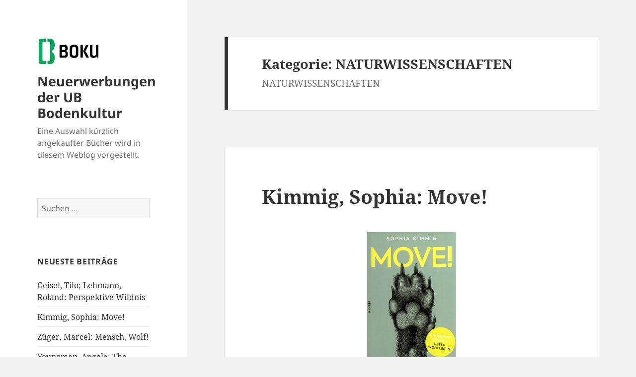

--- FILE ---
content_type: text/html; charset=UTF-8
request_url: https://bibwiki-neu.boku.ac.at/rezensionenblog/category/naturwissenschaften/
body_size: 14857
content:
<!DOCTYPE html>
<html lang="de" class="no-js">
<head>
	<meta charset="UTF-8">
	<meta name="viewport" content="width=device-width, initial-scale=1.0">
	<link rel="profile" href="https://gmpg.org/xfn/11">
	<link rel="pingback" href="https://bibwiki-neu.boku.ac.at/rezensionenblog/xmlrpc.php">
	<script>
(function(html){html.className = html.className.replace(/\bno-js\b/,'js')})(document.documentElement);
//# sourceURL=twentyfifteen_javascript_detection
</script>
<title>NATURWISSENSCHAFTEN &#8211; Neuerwerbungen der UB Bodenkultur</title>
<meta name='robots' content='noindex, nofollow' />
<link rel="alternate" type="application/rss+xml" title="Neuerwerbungen der UB Bodenkultur &raquo; Feed" href="https://bibwiki-neu.boku.ac.at/rezensionenblog/feed/" />
<link rel="alternate" type="application/rss+xml" title="Neuerwerbungen der UB Bodenkultur &raquo; Kommentar-Feed" href="https://bibwiki-neu.boku.ac.at/rezensionenblog/comments/feed/" />
<link rel="alternate" type="application/rss+xml" title="Neuerwerbungen der UB Bodenkultur &raquo; NATURWISSENSCHAFTEN Kategorie-Feed" href="https://bibwiki-neu.boku.ac.at/rezensionenblog/category/naturwissenschaften/feed/" />
<style id='wp-img-auto-sizes-contain-inline-css'>
img:is([sizes=auto i],[sizes^="auto," i]){contain-intrinsic-size:3000px 1500px}
/*# sourceURL=wp-img-auto-sizes-contain-inline-css */
</style>
<style id='wp-emoji-styles-inline-css'>

	img.wp-smiley, img.emoji {
		display: inline !important;
		border: none !important;
		box-shadow: none !important;
		height: 1em !important;
		width: 1em !important;
		margin: 0 0.07em !important;
		vertical-align: -0.1em !important;
		background: none !important;
		padding: 0 !important;
	}
/*# sourceURL=wp-emoji-styles-inline-css */
</style>
<style id='wp-block-library-inline-css'>
:root{--wp-block-synced-color:#7a00df;--wp-block-synced-color--rgb:122,0,223;--wp-bound-block-color:var(--wp-block-synced-color);--wp-editor-canvas-background:#ddd;--wp-admin-theme-color:#007cba;--wp-admin-theme-color--rgb:0,124,186;--wp-admin-theme-color-darker-10:#006ba1;--wp-admin-theme-color-darker-10--rgb:0,107,160.5;--wp-admin-theme-color-darker-20:#005a87;--wp-admin-theme-color-darker-20--rgb:0,90,135;--wp-admin-border-width-focus:2px}@media (min-resolution:192dpi){:root{--wp-admin-border-width-focus:1.5px}}.wp-element-button{cursor:pointer}:root .has-very-light-gray-background-color{background-color:#eee}:root .has-very-dark-gray-background-color{background-color:#313131}:root .has-very-light-gray-color{color:#eee}:root .has-very-dark-gray-color{color:#313131}:root .has-vivid-green-cyan-to-vivid-cyan-blue-gradient-background{background:linear-gradient(135deg,#00d084,#0693e3)}:root .has-purple-crush-gradient-background{background:linear-gradient(135deg,#34e2e4,#4721fb 50%,#ab1dfe)}:root .has-hazy-dawn-gradient-background{background:linear-gradient(135deg,#faaca8,#dad0ec)}:root .has-subdued-olive-gradient-background{background:linear-gradient(135deg,#fafae1,#67a671)}:root .has-atomic-cream-gradient-background{background:linear-gradient(135deg,#fdd79a,#004a59)}:root .has-nightshade-gradient-background{background:linear-gradient(135deg,#330968,#31cdcf)}:root .has-midnight-gradient-background{background:linear-gradient(135deg,#020381,#2874fc)}:root{--wp--preset--font-size--normal:16px;--wp--preset--font-size--huge:42px}.has-regular-font-size{font-size:1em}.has-larger-font-size{font-size:2.625em}.has-normal-font-size{font-size:var(--wp--preset--font-size--normal)}.has-huge-font-size{font-size:var(--wp--preset--font-size--huge)}.has-text-align-center{text-align:center}.has-text-align-left{text-align:left}.has-text-align-right{text-align:right}.has-fit-text{white-space:nowrap!important}#end-resizable-editor-section{display:none}.aligncenter{clear:both}.items-justified-left{justify-content:flex-start}.items-justified-center{justify-content:center}.items-justified-right{justify-content:flex-end}.items-justified-space-between{justify-content:space-between}.screen-reader-text{border:0;clip-path:inset(50%);height:1px;margin:-1px;overflow:hidden;padding:0;position:absolute;width:1px;word-wrap:normal!important}.screen-reader-text:focus{background-color:#ddd;clip-path:none;color:#444;display:block;font-size:1em;height:auto;left:5px;line-height:normal;padding:15px 23px 14px;text-decoration:none;top:5px;width:auto;z-index:100000}html :where(.has-border-color){border-style:solid}html :where([style*=border-top-color]){border-top-style:solid}html :where([style*=border-right-color]){border-right-style:solid}html :where([style*=border-bottom-color]){border-bottom-style:solid}html :where([style*=border-left-color]){border-left-style:solid}html :where([style*=border-width]){border-style:solid}html :where([style*=border-top-width]){border-top-style:solid}html :where([style*=border-right-width]){border-right-style:solid}html :where([style*=border-bottom-width]){border-bottom-style:solid}html :where([style*=border-left-width]){border-left-style:solid}html :where(img[class*=wp-image-]){height:auto;max-width:100%}:where(figure){margin:0 0 1em}html :where(.is-position-sticky){--wp-admin--admin-bar--position-offset:var(--wp-admin--admin-bar--height,0px)}@media screen and (max-width:600px){html :where(.is-position-sticky){--wp-admin--admin-bar--position-offset:0px}}

/*# sourceURL=wp-block-library-inline-css */
</style><style id='wp-block-image-inline-css'>
.wp-block-image>a,.wp-block-image>figure>a{display:inline-block}.wp-block-image img{box-sizing:border-box;height:auto;max-width:100%;vertical-align:bottom}@media not (prefers-reduced-motion){.wp-block-image img.hide{visibility:hidden}.wp-block-image img.show{animation:show-content-image .4s}}.wp-block-image[style*=border-radius] img,.wp-block-image[style*=border-radius]>a{border-radius:inherit}.wp-block-image.has-custom-border img{box-sizing:border-box}.wp-block-image.aligncenter{text-align:center}.wp-block-image.alignfull>a,.wp-block-image.alignwide>a{width:100%}.wp-block-image.alignfull img,.wp-block-image.alignwide img{height:auto;width:100%}.wp-block-image .aligncenter,.wp-block-image .alignleft,.wp-block-image .alignright,.wp-block-image.aligncenter,.wp-block-image.alignleft,.wp-block-image.alignright{display:table}.wp-block-image .aligncenter>figcaption,.wp-block-image .alignleft>figcaption,.wp-block-image .alignright>figcaption,.wp-block-image.aligncenter>figcaption,.wp-block-image.alignleft>figcaption,.wp-block-image.alignright>figcaption{caption-side:bottom;display:table-caption}.wp-block-image .alignleft{float:left;margin:.5em 1em .5em 0}.wp-block-image .alignright{float:right;margin:.5em 0 .5em 1em}.wp-block-image .aligncenter{margin-left:auto;margin-right:auto}.wp-block-image :where(figcaption){margin-bottom:1em;margin-top:.5em}.wp-block-image.is-style-circle-mask img{border-radius:9999px}@supports ((-webkit-mask-image:none) or (mask-image:none)) or (-webkit-mask-image:none){.wp-block-image.is-style-circle-mask img{border-radius:0;-webkit-mask-image:url('data:image/svg+xml;utf8,<svg viewBox="0 0 100 100" xmlns="http://www.w3.org/2000/svg"><circle cx="50" cy="50" r="50"/></svg>');mask-image:url('data:image/svg+xml;utf8,<svg viewBox="0 0 100 100" xmlns="http://www.w3.org/2000/svg"><circle cx="50" cy="50" r="50"/></svg>');mask-mode:alpha;-webkit-mask-position:center;mask-position:center;-webkit-mask-repeat:no-repeat;mask-repeat:no-repeat;-webkit-mask-size:contain;mask-size:contain}}:root :where(.wp-block-image.is-style-rounded img,.wp-block-image .is-style-rounded img){border-radius:9999px}.wp-block-image figure{margin:0}.wp-lightbox-container{display:flex;flex-direction:column;position:relative}.wp-lightbox-container img{cursor:zoom-in}.wp-lightbox-container img:hover+button{opacity:1}.wp-lightbox-container button{align-items:center;backdrop-filter:blur(16px) saturate(180%);background-color:#5a5a5a40;border:none;border-radius:4px;cursor:zoom-in;display:flex;height:20px;justify-content:center;opacity:0;padding:0;position:absolute;right:16px;text-align:center;top:16px;width:20px;z-index:100}@media not (prefers-reduced-motion){.wp-lightbox-container button{transition:opacity .2s ease}}.wp-lightbox-container button:focus-visible{outline:3px auto #5a5a5a40;outline:3px auto -webkit-focus-ring-color;outline-offset:3px}.wp-lightbox-container button:hover{cursor:pointer;opacity:1}.wp-lightbox-container button:focus{opacity:1}.wp-lightbox-container button:focus,.wp-lightbox-container button:hover,.wp-lightbox-container button:not(:hover):not(:active):not(.has-background){background-color:#5a5a5a40;border:none}.wp-lightbox-overlay{box-sizing:border-box;cursor:zoom-out;height:100vh;left:0;overflow:hidden;position:fixed;top:0;visibility:hidden;width:100%;z-index:100000}.wp-lightbox-overlay .close-button{align-items:center;cursor:pointer;display:flex;justify-content:center;min-height:40px;min-width:40px;padding:0;position:absolute;right:calc(env(safe-area-inset-right) + 16px);top:calc(env(safe-area-inset-top) + 16px);z-index:5000000}.wp-lightbox-overlay .close-button:focus,.wp-lightbox-overlay .close-button:hover,.wp-lightbox-overlay .close-button:not(:hover):not(:active):not(.has-background){background:none;border:none}.wp-lightbox-overlay .lightbox-image-container{height:var(--wp--lightbox-container-height);left:50%;overflow:hidden;position:absolute;top:50%;transform:translate(-50%,-50%);transform-origin:top left;width:var(--wp--lightbox-container-width);z-index:9999999999}.wp-lightbox-overlay .wp-block-image{align-items:center;box-sizing:border-box;display:flex;height:100%;justify-content:center;margin:0;position:relative;transform-origin:0 0;width:100%;z-index:3000000}.wp-lightbox-overlay .wp-block-image img{height:var(--wp--lightbox-image-height);min-height:var(--wp--lightbox-image-height);min-width:var(--wp--lightbox-image-width);width:var(--wp--lightbox-image-width)}.wp-lightbox-overlay .wp-block-image figcaption{display:none}.wp-lightbox-overlay button{background:none;border:none}.wp-lightbox-overlay .scrim{background-color:#fff;height:100%;opacity:.9;position:absolute;width:100%;z-index:2000000}.wp-lightbox-overlay.active{visibility:visible}@media not (prefers-reduced-motion){.wp-lightbox-overlay.active{animation:turn-on-visibility .25s both}.wp-lightbox-overlay.active img{animation:turn-on-visibility .35s both}.wp-lightbox-overlay.show-closing-animation:not(.active){animation:turn-off-visibility .35s both}.wp-lightbox-overlay.show-closing-animation:not(.active) img{animation:turn-off-visibility .25s both}.wp-lightbox-overlay.zoom.active{animation:none;opacity:1;visibility:visible}.wp-lightbox-overlay.zoom.active .lightbox-image-container{animation:lightbox-zoom-in .4s}.wp-lightbox-overlay.zoom.active .lightbox-image-container img{animation:none}.wp-lightbox-overlay.zoom.active .scrim{animation:turn-on-visibility .4s forwards}.wp-lightbox-overlay.zoom.show-closing-animation:not(.active){animation:none}.wp-lightbox-overlay.zoom.show-closing-animation:not(.active) .lightbox-image-container{animation:lightbox-zoom-out .4s}.wp-lightbox-overlay.zoom.show-closing-animation:not(.active) .lightbox-image-container img{animation:none}.wp-lightbox-overlay.zoom.show-closing-animation:not(.active) .scrim{animation:turn-off-visibility .4s forwards}}@keyframes show-content-image{0%{visibility:hidden}99%{visibility:hidden}to{visibility:visible}}@keyframes turn-on-visibility{0%{opacity:0}to{opacity:1}}@keyframes turn-off-visibility{0%{opacity:1;visibility:visible}99%{opacity:0;visibility:visible}to{opacity:0;visibility:hidden}}@keyframes lightbox-zoom-in{0%{transform:translate(calc((-100vw + var(--wp--lightbox-scrollbar-width))/2 + var(--wp--lightbox-initial-left-position)),calc(-50vh + var(--wp--lightbox-initial-top-position))) scale(var(--wp--lightbox-scale))}to{transform:translate(-50%,-50%) scale(1)}}@keyframes lightbox-zoom-out{0%{transform:translate(-50%,-50%) scale(1);visibility:visible}99%{visibility:visible}to{transform:translate(calc((-100vw + var(--wp--lightbox-scrollbar-width))/2 + var(--wp--lightbox-initial-left-position)),calc(-50vh + var(--wp--lightbox-initial-top-position))) scale(var(--wp--lightbox-scale));visibility:hidden}}
/*# sourceURL=https://bibwiki-neu.boku.ac.at/rezensionenblog/wp-includes/blocks/image/style.min.css */
</style>
<style id='wp-block-image-theme-inline-css'>
:root :where(.wp-block-image figcaption){color:#555;font-size:13px;text-align:center}.is-dark-theme :root :where(.wp-block-image figcaption){color:#ffffffa6}.wp-block-image{margin:0 0 1em}
/*# sourceURL=https://bibwiki-neu.boku.ac.at/rezensionenblog/wp-includes/blocks/image/theme.min.css */
</style>
<style id='wp-block-paragraph-inline-css'>
.is-small-text{font-size:.875em}.is-regular-text{font-size:1em}.is-large-text{font-size:2.25em}.is-larger-text{font-size:3em}.has-drop-cap:not(:focus):first-letter{float:left;font-size:8.4em;font-style:normal;font-weight:100;line-height:.68;margin:.05em .1em 0 0;text-transform:uppercase}body.rtl .has-drop-cap:not(:focus):first-letter{float:none;margin-left:.1em}p.has-drop-cap.has-background{overflow:hidden}:root :where(p.has-background){padding:1.25em 2.375em}:where(p.has-text-color:not(.has-link-color)) a{color:inherit}p.has-text-align-left[style*="writing-mode:vertical-lr"],p.has-text-align-right[style*="writing-mode:vertical-rl"]{rotate:180deg}
/*# sourceURL=https://bibwiki-neu.boku.ac.at/rezensionenblog/wp-includes/blocks/paragraph/style.min.css */
</style>
<style id='global-styles-inline-css'>
:root{--wp--preset--aspect-ratio--square: 1;--wp--preset--aspect-ratio--4-3: 4/3;--wp--preset--aspect-ratio--3-4: 3/4;--wp--preset--aspect-ratio--3-2: 3/2;--wp--preset--aspect-ratio--2-3: 2/3;--wp--preset--aspect-ratio--16-9: 16/9;--wp--preset--aspect-ratio--9-16: 9/16;--wp--preset--color--black: #000000;--wp--preset--color--cyan-bluish-gray: #abb8c3;--wp--preset--color--white: #fff;--wp--preset--color--pale-pink: #f78da7;--wp--preset--color--vivid-red: #cf2e2e;--wp--preset--color--luminous-vivid-orange: #ff6900;--wp--preset--color--luminous-vivid-amber: #fcb900;--wp--preset--color--light-green-cyan: #7bdcb5;--wp--preset--color--vivid-green-cyan: #00d084;--wp--preset--color--pale-cyan-blue: #8ed1fc;--wp--preset--color--vivid-cyan-blue: #0693e3;--wp--preset--color--vivid-purple: #9b51e0;--wp--preset--color--dark-gray: #111;--wp--preset--color--light-gray: #f1f1f1;--wp--preset--color--yellow: #f4ca16;--wp--preset--color--dark-brown: #352712;--wp--preset--color--medium-pink: #e53b51;--wp--preset--color--light-pink: #ffe5d1;--wp--preset--color--dark-purple: #2e2256;--wp--preset--color--purple: #674970;--wp--preset--color--blue-gray: #22313f;--wp--preset--color--bright-blue: #55c3dc;--wp--preset--color--light-blue: #e9f2f9;--wp--preset--gradient--vivid-cyan-blue-to-vivid-purple: linear-gradient(135deg,rgb(6,147,227) 0%,rgb(155,81,224) 100%);--wp--preset--gradient--light-green-cyan-to-vivid-green-cyan: linear-gradient(135deg,rgb(122,220,180) 0%,rgb(0,208,130) 100%);--wp--preset--gradient--luminous-vivid-amber-to-luminous-vivid-orange: linear-gradient(135deg,rgb(252,185,0) 0%,rgb(255,105,0) 100%);--wp--preset--gradient--luminous-vivid-orange-to-vivid-red: linear-gradient(135deg,rgb(255,105,0) 0%,rgb(207,46,46) 100%);--wp--preset--gradient--very-light-gray-to-cyan-bluish-gray: linear-gradient(135deg,rgb(238,238,238) 0%,rgb(169,184,195) 100%);--wp--preset--gradient--cool-to-warm-spectrum: linear-gradient(135deg,rgb(74,234,220) 0%,rgb(151,120,209) 20%,rgb(207,42,186) 40%,rgb(238,44,130) 60%,rgb(251,105,98) 80%,rgb(254,248,76) 100%);--wp--preset--gradient--blush-light-purple: linear-gradient(135deg,rgb(255,206,236) 0%,rgb(152,150,240) 100%);--wp--preset--gradient--blush-bordeaux: linear-gradient(135deg,rgb(254,205,165) 0%,rgb(254,45,45) 50%,rgb(107,0,62) 100%);--wp--preset--gradient--luminous-dusk: linear-gradient(135deg,rgb(255,203,112) 0%,rgb(199,81,192) 50%,rgb(65,88,208) 100%);--wp--preset--gradient--pale-ocean: linear-gradient(135deg,rgb(255,245,203) 0%,rgb(182,227,212) 50%,rgb(51,167,181) 100%);--wp--preset--gradient--electric-grass: linear-gradient(135deg,rgb(202,248,128) 0%,rgb(113,206,126) 100%);--wp--preset--gradient--midnight: linear-gradient(135deg,rgb(2,3,129) 0%,rgb(40,116,252) 100%);--wp--preset--gradient--dark-gray-gradient-gradient: linear-gradient(90deg, rgba(17,17,17,1) 0%, rgba(42,42,42,1) 100%);--wp--preset--gradient--light-gray-gradient: linear-gradient(90deg, rgba(241,241,241,1) 0%, rgba(215,215,215,1) 100%);--wp--preset--gradient--white-gradient: linear-gradient(90deg, rgba(255,255,255,1) 0%, rgba(230,230,230,1) 100%);--wp--preset--gradient--yellow-gradient: linear-gradient(90deg, rgba(244,202,22,1) 0%, rgba(205,168,10,1) 100%);--wp--preset--gradient--dark-brown-gradient: linear-gradient(90deg, rgba(53,39,18,1) 0%, rgba(91,67,31,1) 100%);--wp--preset--gradient--medium-pink-gradient: linear-gradient(90deg, rgba(229,59,81,1) 0%, rgba(209,28,51,1) 100%);--wp--preset--gradient--light-pink-gradient: linear-gradient(90deg, rgba(255,229,209,1) 0%, rgba(255,200,158,1) 100%);--wp--preset--gradient--dark-purple-gradient: linear-gradient(90deg, rgba(46,34,86,1) 0%, rgba(66,48,123,1) 100%);--wp--preset--gradient--purple-gradient: linear-gradient(90deg, rgba(103,73,112,1) 0%, rgba(131,93,143,1) 100%);--wp--preset--gradient--blue-gray-gradient: linear-gradient(90deg, rgba(34,49,63,1) 0%, rgba(52,75,96,1) 100%);--wp--preset--gradient--bright-blue-gradient: linear-gradient(90deg, rgba(85,195,220,1) 0%, rgba(43,180,211,1) 100%);--wp--preset--gradient--light-blue-gradient: linear-gradient(90deg, rgba(233,242,249,1) 0%, rgba(193,218,238,1) 100%);--wp--preset--font-size--small: 13px;--wp--preset--font-size--medium: 20px;--wp--preset--font-size--large: 36px;--wp--preset--font-size--x-large: 42px;--wp--preset--spacing--20: 0.44rem;--wp--preset--spacing--30: 0.67rem;--wp--preset--spacing--40: 1rem;--wp--preset--spacing--50: 1.5rem;--wp--preset--spacing--60: 2.25rem;--wp--preset--spacing--70: 3.38rem;--wp--preset--spacing--80: 5.06rem;--wp--preset--shadow--natural: 6px 6px 9px rgba(0, 0, 0, 0.2);--wp--preset--shadow--deep: 12px 12px 50px rgba(0, 0, 0, 0.4);--wp--preset--shadow--sharp: 6px 6px 0px rgba(0, 0, 0, 0.2);--wp--preset--shadow--outlined: 6px 6px 0px -3px rgb(255, 255, 255), 6px 6px rgb(0, 0, 0);--wp--preset--shadow--crisp: 6px 6px 0px rgb(0, 0, 0);}:where(.is-layout-flex){gap: 0.5em;}:where(.is-layout-grid){gap: 0.5em;}body .is-layout-flex{display: flex;}.is-layout-flex{flex-wrap: wrap;align-items: center;}.is-layout-flex > :is(*, div){margin: 0;}body .is-layout-grid{display: grid;}.is-layout-grid > :is(*, div){margin: 0;}:where(.wp-block-columns.is-layout-flex){gap: 2em;}:where(.wp-block-columns.is-layout-grid){gap: 2em;}:where(.wp-block-post-template.is-layout-flex){gap: 1.25em;}:where(.wp-block-post-template.is-layout-grid){gap: 1.25em;}.has-black-color{color: var(--wp--preset--color--black) !important;}.has-cyan-bluish-gray-color{color: var(--wp--preset--color--cyan-bluish-gray) !important;}.has-white-color{color: var(--wp--preset--color--white) !important;}.has-pale-pink-color{color: var(--wp--preset--color--pale-pink) !important;}.has-vivid-red-color{color: var(--wp--preset--color--vivid-red) !important;}.has-luminous-vivid-orange-color{color: var(--wp--preset--color--luminous-vivid-orange) !important;}.has-luminous-vivid-amber-color{color: var(--wp--preset--color--luminous-vivid-amber) !important;}.has-light-green-cyan-color{color: var(--wp--preset--color--light-green-cyan) !important;}.has-vivid-green-cyan-color{color: var(--wp--preset--color--vivid-green-cyan) !important;}.has-pale-cyan-blue-color{color: var(--wp--preset--color--pale-cyan-blue) !important;}.has-vivid-cyan-blue-color{color: var(--wp--preset--color--vivid-cyan-blue) !important;}.has-vivid-purple-color{color: var(--wp--preset--color--vivid-purple) !important;}.has-black-background-color{background-color: var(--wp--preset--color--black) !important;}.has-cyan-bluish-gray-background-color{background-color: var(--wp--preset--color--cyan-bluish-gray) !important;}.has-white-background-color{background-color: var(--wp--preset--color--white) !important;}.has-pale-pink-background-color{background-color: var(--wp--preset--color--pale-pink) !important;}.has-vivid-red-background-color{background-color: var(--wp--preset--color--vivid-red) !important;}.has-luminous-vivid-orange-background-color{background-color: var(--wp--preset--color--luminous-vivid-orange) !important;}.has-luminous-vivid-amber-background-color{background-color: var(--wp--preset--color--luminous-vivid-amber) !important;}.has-light-green-cyan-background-color{background-color: var(--wp--preset--color--light-green-cyan) !important;}.has-vivid-green-cyan-background-color{background-color: var(--wp--preset--color--vivid-green-cyan) !important;}.has-pale-cyan-blue-background-color{background-color: var(--wp--preset--color--pale-cyan-blue) !important;}.has-vivid-cyan-blue-background-color{background-color: var(--wp--preset--color--vivid-cyan-blue) !important;}.has-vivid-purple-background-color{background-color: var(--wp--preset--color--vivid-purple) !important;}.has-black-border-color{border-color: var(--wp--preset--color--black) !important;}.has-cyan-bluish-gray-border-color{border-color: var(--wp--preset--color--cyan-bluish-gray) !important;}.has-white-border-color{border-color: var(--wp--preset--color--white) !important;}.has-pale-pink-border-color{border-color: var(--wp--preset--color--pale-pink) !important;}.has-vivid-red-border-color{border-color: var(--wp--preset--color--vivid-red) !important;}.has-luminous-vivid-orange-border-color{border-color: var(--wp--preset--color--luminous-vivid-orange) !important;}.has-luminous-vivid-amber-border-color{border-color: var(--wp--preset--color--luminous-vivid-amber) !important;}.has-light-green-cyan-border-color{border-color: var(--wp--preset--color--light-green-cyan) !important;}.has-vivid-green-cyan-border-color{border-color: var(--wp--preset--color--vivid-green-cyan) !important;}.has-pale-cyan-blue-border-color{border-color: var(--wp--preset--color--pale-cyan-blue) !important;}.has-vivid-cyan-blue-border-color{border-color: var(--wp--preset--color--vivid-cyan-blue) !important;}.has-vivid-purple-border-color{border-color: var(--wp--preset--color--vivid-purple) !important;}.has-vivid-cyan-blue-to-vivid-purple-gradient-background{background: var(--wp--preset--gradient--vivid-cyan-blue-to-vivid-purple) !important;}.has-light-green-cyan-to-vivid-green-cyan-gradient-background{background: var(--wp--preset--gradient--light-green-cyan-to-vivid-green-cyan) !important;}.has-luminous-vivid-amber-to-luminous-vivid-orange-gradient-background{background: var(--wp--preset--gradient--luminous-vivid-amber-to-luminous-vivid-orange) !important;}.has-luminous-vivid-orange-to-vivid-red-gradient-background{background: var(--wp--preset--gradient--luminous-vivid-orange-to-vivid-red) !important;}.has-very-light-gray-to-cyan-bluish-gray-gradient-background{background: var(--wp--preset--gradient--very-light-gray-to-cyan-bluish-gray) !important;}.has-cool-to-warm-spectrum-gradient-background{background: var(--wp--preset--gradient--cool-to-warm-spectrum) !important;}.has-blush-light-purple-gradient-background{background: var(--wp--preset--gradient--blush-light-purple) !important;}.has-blush-bordeaux-gradient-background{background: var(--wp--preset--gradient--blush-bordeaux) !important;}.has-luminous-dusk-gradient-background{background: var(--wp--preset--gradient--luminous-dusk) !important;}.has-pale-ocean-gradient-background{background: var(--wp--preset--gradient--pale-ocean) !important;}.has-electric-grass-gradient-background{background: var(--wp--preset--gradient--electric-grass) !important;}.has-midnight-gradient-background{background: var(--wp--preset--gradient--midnight) !important;}.has-small-font-size{font-size: var(--wp--preset--font-size--small) !important;}.has-medium-font-size{font-size: var(--wp--preset--font-size--medium) !important;}.has-large-font-size{font-size: var(--wp--preset--font-size--large) !important;}.has-x-large-font-size{font-size: var(--wp--preset--font-size--x-large) !important;}
/*# sourceURL=global-styles-inline-css */
</style>

<style id='classic-theme-styles-inline-css'>
/*! This file is auto-generated */
.wp-block-button__link{color:#fff;background-color:#32373c;border-radius:9999px;box-shadow:none;text-decoration:none;padding:calc(.667em + 2px) calc(1.333em + 2px);font-size:1.125em}.wp-block-file__button{background:#32373c;color:#fff;text-decoration:none}
/*# sourceURL=/wp-includes/css/classic-themes.min.css */
</style>
<link rel='stylesheet' id='twentyfifteen-fonts-css' href='https://bibwiki-neu.boku.ac.at/rezensionenblog/wp-content/themes/twentyfifteen/assets/fonts/noto-sans-plus-noto-serif-plus-inconsolata.css?ver=20230328' media='all' />
<link rel='stylesheet' id='genericons-css' href='https://bibwiki-neu.boku.ac.at/rezensionenblog/wp-content/themes/twentyfifteen/genericons/genericons.css?ver=20251101' media='all' />
<link rel='stylesheet' id='twentyfifteen-style-css' href='https://bibwiki-neu.boku.ac.at/rezensionenblog/wp-content/themes/twentyfifteen/style.css?ver=20251202' media='all' />
<link rel='stylesheet' id='twentyfifteen-block-style-css' href='https://bibwiki-neu.boku.ac.at/rezensionenblog/wp-content/themes/twentyfifteen/css/blocks.css?ver=20240715' media='all' />
<script src="https://bibwiki-neu.boku.ac.at/rezensionenblog/wp-includes/js/jquery/jquery.min.js?ver=3.7.1" id="jquery-core-js"></script>
<script src="https://bibwiki-neu.boku.ac.at/rezensionenblog/wp-includes/js/jquery/jquery-migrate.min.js?ver=3.4.1" id="jquery-migrate-js"></script>
<script id="twentyfifteen-script-js-extra">
var screenReaderText = {"expand":"\u003Cspan class=\"screen-reader-text\"\u003EUntermen\u00fc \u00f6ffnen\u003C/span\u003E","collapse":"\u003Cspan class=\"screen-reader-text\"\u003EUntermen\u00fc schlie\u00dfen\u003C/span\u003E"};
//# sourceURL=twentyfifteen-script-js-extra
</script>
<script src="https://bibwiki-neu.boku.ac.at/rezensionenblog/wp-content/themes/twentyfifteen/js/functions.js?ver=20250729" id="twentyfifteen-script-js" defer data-wp-strategy="defer"></script>
<link rel="EditURI" type="application/rsd+xml" title="RSD" href="https://bibwiki-neu.boku.ac.at/rezensionenblog/xmlrpc.php?rsd" />
<meta name="generator" content="WordPress 6.9" />
<style>.recentcomments a{display:inline !important;padding:0 !important;margin:0 !important;}</style></head>

<body class="archive category category-naturwissenschaften category-7 wp-custom-logo wp-embed-responsive wp-theme-twentyfifteen">
<div id="page" class="hfeed site">
	<a class="skip-link screen-reader-text" href="#content">
		Zum Inhalt springen	</a>

	<div id="sidebar" class="sidebar">
		<header id="masthead" class="site-header">
			<div class="site-branding">
				<a href="https://bibwiki-neu.boku.ac.at/rezensionenblog/" class="custom-logo-link" rel="home"><img width="126" height="57" src="https://bibwiki-neu.boku.ac.at/rezensionenblog/wp-content/uploads/2024/09/BOKU_Logo_klein_RGB_small.jpg" class="custom-logo" alt="Neuerwerbungen der UB Bodenkultur" decoding="async" /></a>					<p class="site-title"><a href="https://bibwiki-neu.boku.ac.at/rezensionenblog/" rel="home" >Neuerwerbungen der UB Bodenkultur</a></p>
										<p class="site-description">Eine Auswahl kürzlich angekaufter Bücher wird in diesem Weblog vorgestellt.</p>
				
				<button class="secondary-toggle">Menü und Widgets</button>
			</div><!-- .site-branding -->
		</header><!-- .site-header -->

			<div id="secondary" class="secondary">

		
		
					<div id="widget-area" class="widget-area" role="complementary">
				<aside id="search-2" class="widget widget_search"><form role="search" method="get" class="search-form" action="https://bibwiki-neu.boku.ac.at/rezensionenblog/">
				<label>
					<span class="screen-reader-text">Suche nach:</span>
					<input type="search" class="search-field" placeholder="Suchen …" value="" name="s" />
				</label>
				<input type="submit" class="search-submit screen-reader-text" value="Suchen" />
			</form></aside>
		<aside id="recent-posts-2" class="widget widget_recent_entries">
		<h2 class="widget-title">Neueste Beiträge</h2><nav aria-label="Neueste Beiträge">
		<ul>
											<li>
					<a href="https://bibwiki-neu.boku.ac.at/rezensionenblog/2025/12/15/geisel-tilo-lehmann-roland-perspektive-wildnis/">Geisel, Tilo; Lehmann, Roland: Perspektive Wildnis</a>
									</li>
											<li>
					<a href="https://bibwiki-neu.boku.ac.at/rezensionenblog/2025/12/15/kimmig-sophia-move/">Kimmig, Sophia: Move! </a>
									</li>
											<li>
					<a href="https://bibwiki-neu.boku.ac.at/rezensionenblog/2025/12/09/zueger-marcel-mensch-wolf/">Züger, Marcel: Mensch, Wolf!</a>
									</li>
											<li>
					<a href="https://bibwiki-neu.boku.ac.at/rezensionenblog/2025/12/09/youngman-angela-the-water-efficient-gardener/">Youngman, Angela: The water-efficient gardener </a>
									</li>
											<li>
					<a href="https://bibwiki-neu.boku.ac.at/rezensionenblog/2025/12/09/bellmann-heiko-wilker-lars-der-kosmos-insektenfuehrer/">Bellmann, Heiko; Wilker, Lars: Der Kosmos Insektenführer</a>
									</li>
					</ul>

		</nav></aside><aside id="recent-comments-2" class="widget widget_recent_comments"><h2 class="widget-title">Neueste Kommentare</h2><nav aria-label="Neueste Kommentare"><ul id="recentcomments"></ul></nav></aside><aside id="archives-2" class="widget widget_archive"><h2 class="widget-title">Archiv</h2><nav aria-label="Archiv">
			<ul>
					<li><a href='https://bibwiki-neu.boku.ac.at/rezensionenblog/2025/12/'>Dezember 2025</a></li>
	<li><a href='https://bibwiki-neu.boku.ac.at/rezensionenblog/2025/11/'>November 2025</a></li>
	<li><a href='https://bibwiki-neu.boku.ac.at/rezensionenblog/2025/10/'>Oktober 2025</a></li>
	<li><a href='https://bibwiki-neu.boku.ac.at/rezensionenblog/2025/09/'>September 2025</a></li>
	<li><a href='https://bibwiki-neu.boku.ac.at/rezensionenblog/2025/08/'>August 2025</a></li>
	<li><a href='https://bibwiki-neu.boku.ac.at/rezensionenblog/2025/07/'>Juli 2025</a></li>
	<li><a href='https://bibwiki-neu.boku.ac.at/rezensionenblog/2025/06/'>Juni 2025</a></li>
	<li><a href='https://bibwiki-neu.boku.ac.at/rezensionenblog/2025/05/'>Mai 2025</a></li>
	<li><a href='https://bibwiki-neu.boku.ac.at/rezensionenblog/2025/04/'>April 2025</a></li>
	<li><a href='https://bibwiki-neu.boku.ac.at/rezensionenblog/2025/03/'>März 2025</a></li>
	<li><a href='https://bibwiki-neu.boku.ac.at/rezensionenblog/2025/02/'>Februar 2025</a></li>
	<li><a href='https://bibwiki-neu.boku.ac.at/rezensionenblog/2025/01/'>Januar 2025</a></li>
	<li><a href='https://bibwiki-neu.boku.ac.at/rezensionenblog/2024/12/'>Dezember 2024</a></li>
	<li><a href='https://bibwiki-neu.boku.ac.at/rezensionenblog/2024/11/'>November 2024</a></li>
	<li><a href='https://bibwiki-neu.boku.ac.at/rezensionenblog/2024/10/'>Oktober 2024</a></li>
	<li><a href='https://bibwiki-neu.boku.ac.at/rezensionenblog/2024/09/'>September 2024</a></li>
	<li><a href='https://bibwiki-neu.boku.ac.at/rezensionenblog/2024/07/'>Juli 2024</a></li>
	<li><a href='https://bibwiki-neu.boku.ac.at/rezensionenblog/2024/06/'>Juni 2024</a></li>
	<li><a href='https://bibwiki-neu.boku.ac.at/rezensionenblog/2024/05/'>Mai 2024</a></li>
	<li><a href='https://bibwiki-neu.boku.ac.at/rezensionenblog/2024/04/'>April 2024</a></li>
	<li><a href='https://bibwiki-neu.boku.ac.at/rezensionenblog/2024/03/'>März 2024</a></li>
	<li><a href='https://bibwiki-neu.boku.ac.at/rezensionenblog/2024/02/'>Februar 2024</a></li>
	<li><a href='https://bibwiki-neu.boku.ac.at/rezensionenblog/2024/01/'>Januar 2024</a></li>
	<li><a href='https://bibwiki-neu.boku.ac.at/rezensionenblog/2023/12/'>Dezember 2023</a></li>
	<li><a href='https://bibwiki-neu.boku.ac.at/rezensionenblog/2023/11/'>November 2023</a></li>
	<li><a href='https://bibwiki-neu.boku.ac.at/rezensionenblog/2023/10/'>Oktober 2023</a></li>
	<li><a href='https://bibwiki-neu.boku.ac.at/rezensionenblog/2023/08/'>August 2023</a></li>
	<li><a href='https://bibwiki-neu.boku.ac.at/rezensionenblog/2023/07/'>Juli 2023</a></li>
	<li><a href='https://bibwiki-neu.boku.ac.at/rezensionenblog/2023/06/'>Juni 2023</a></li>
	<li><a href='https://bibwiki-neu.boku.ac.at/rezensionenblog/2023/05/'>Mai 2023</a></li>
	<li><a href='https://bibwiki-neu.boku.ac.at/rezensionenblog/2023/04/'>April 2023</a></li>
	<li><a href='https://bibwiki-neu.boku.ac.at/rezensionenblog/2023/03/'>März 2023</a></li>
	<li><a href='https://bibwiki-neu.boku.ac.at/rezensionenblog/2023/02/'>Februar 2023</a></li>
	<li><a href='https://bibwiki-neu.boku.ac.at/rezensionenblog/2023/01/'>Januar 2023</a></li>
	<li><a href='https://bibwiki-neu.boku.ac.at/rezensionenblog/2022/12/'>Dezember 2022</a></li>
	<li><a href='https://bibwiki-neu.boku.ac.at/rezensionenblog/2022/11/'>November 2022</a></li>
	<li><a href='https://bibwiki-neu.boku.ac.at/rezensionenblog/2022/10/'>Oktober 2022</a></li>
	<li><a href='https://bibwiki-neu.boku.ac.at/rezensionenblog/2022/09/'>September 2022</a></li>
	<li><a href='https://bibwiki-neu.boku.ac.at/rezensionenblog/2022/08/'>August 2022</a></li>
	<li><a href='https://bibwiki-neu.boku.ac.at/rezensionenblog/2022/07/'>Juli 2022</a></li>
	<li><a href='https://bibwiki-neu.boku.ac.at/rezensionenblog/2022/06/'>Juni 2022</a></li>
	<li><a href='https://bibwiki-neu.boku.ac.at/rezensionenblog/2022/05/'>Mai 2022</a></li>
	<li><a href='https://bibwiki-neu.boku.ac.at/rezensionenblog/2022/04/'>April 2022</a></li>
	<li><a href='https://bibwiki-neu.boku.ac.at/rezensionenblog/2022/03/'>März 2022</a></li>
	<li><a href='https://bibwiki-neu.boku.ac.at/rezensionenblog/2022/02/'>Februar 2022</a></li>
	<li><a href='https://bibwiki-neu.boku.ac.at/rezensionenblog/2022/01/'>Januar 2022</a></li>
	<li><a href='https://bibwiki-neu.boku.ac.at/rezensionenblog/2021/12/'>Dezember 2021</a></li>
	<li><a href='https://bibwiki-neu.boku.ac.at/rezensionenblog/2021/11/'>November 2021</a></li>
	<li><a href='https://bibwiki-neu.boku.ac.at/rezensionenblog/2021/10/'>Oktober 2021</a></li>
	<li><a href='https://bibwiki-neu.boku.ac.at/rezensionenblog/2021/09/'>September 2021</a></li>
	<li><a href='https://bibwiki-neu.boku.ac.at/rezensionenblog/2021/08/'>August 2021</a></li>
	<li><a href='https://bibwiki-neu.boku.ac.at/rezensionenblog/2021/07/'>Juli 2021</a></li>
	<li><a href='https://bibwiki-neu.boku.ac.at/rezensionenblog/2021/06/'>Juni 2021</a></li>
	<li><a href='https://bibwiki-neu.boku.ac.at/rezensionenblog/2021/05/'>Mai 2021</a></li>
	<li><a href='https://bibwiki-neu.boku.ac.at/rezensionenblog/2021/04/'>April 2021</a></li>
	<li><a href='https://bibwiki-neu.boku.ac.at/rezensionenblog/2021/03/'>März 2021</a></li>
	<li><a href='https://bibwiki-neu.boku.ac.at/rezensionenblog/2021/02/'>Februar 2021</a></li>
	<li><a href='https://bibwiki-neu.boku.ac.at/rezensionenblog/2021/01/'>Januar 2021</a></li>
	<li><a href='https://bibwiki-neu.boku.ac.at/rezensionenblog/2020/12/'>Dezember 2020</a></li>
	<li><a href='https://bibwiki-neu.boku.ac.at/rezensionenblog/2020/11/'>November 2020</a></li>
	<li><a href='https://bibwiki-neu.boku.ac.at/rezensionenblog/2020/10/'>Oktober 2020</a></li>
	<li><a href='https://bibwiki-neu.boku.ac.at/rezensionenblog/2020/09/'>September 2020</a></li>
	<li><a href='https://bibwiki-neu.boku.ac.at/rezensionenblog/2020/08/'>August 2020</a></li>
	<li><a href='https://bibwiki-neu.boku.ac.at/rezensionenblog/2020/07/'>Juli 2020</a></li>
	<li><a href='https://bibwiki-neu.boku.ac.at/rezensionenblog/2020/06/'>Juni 2020</a></li>
	<li><a href='https://bibwiki-neu.boku.ac.at/rezensionenblog/2020/05/'>Mai 2020</a></li>
	<li><a href='https://bibwiki-neu.boku.ac.at/rezensionenblog/2020/03/'>März 2020</a></li>
	<li><a href='https://bibwiki-neu.boku.ac.at/rezensionenblog/2020/02/'>Februar 2020</a></li>
	<li><a href='https://bibwiki-neu.boku.ac.at/rezensionenblog/2020/01/'>Januar 2020</a></li>
	<li><a href='https://bibwiki-neu.boku.ac.at/rezensionenblog/2019/12/'>Dezember 2019</a></li>
	<li><a href='https://bibwiki-neu.boku.ac.at/rezensionenblog/2019/11/'>November 2019</a></li>
	<li><a href='https://bibwiki-neu.boku.ac.at/rezensionenblog/2019/10/'>Oktober 2019</a></li>
	<li><a href='https://bibwiki-neu.boku.ac.at/rezensionenblog/2019/09/'>September 2019</a></li>
	<li><a href='https://bibwiki-neu.boku.ac.at/rezensionenblog/2019/08/'>August 2019</a></li>
	<li><a href='https://bibwiki-neu.boku.ac.at/rezensionenblog/2019/07/'>Juli 2019</a></li>
	<li><a href='https://bibwiki-neu.boku.ac.at/rezensionenblog/2019/06/'>Juni 2019</a></li>
	<li><a href='https://bibwiki-neu.boku.ac.at/rezensionenblog/2019/05/'>Mai 2019</a></li>
	<li><a href='https://bibwiki-neu.boku.ac.at/rezensionenblog/2019/04/'>April 2019</a></li>
	<li><a href='https://bibwiki-neu.boku.ac.at/rezensionenblog/2019/03/'>März 2019</a></li>
	<li><a href='https://bibwiki-neu.boku.ac.at/rezensionenblog/2019/02/'>Februar 2019</a></li>
	<li><a href='https://bibwiki-neu.boku.ac.at/rezensionenblog/2019/01/'>Januar 2019</a></li>
	<li><a href='https://bibwiki-neu.boku.ac.at/rezensionenblog/2018/12/'>Dezember 2018</a></li>
	<li><a href='https://bibwiki-neu.boku.ac.at/rezensionenblog/2018/11/'>November 2018</a></li>
	<li><a href='https://bibwiki-neu.boku.ac.at/rezensionenblog/2018/10/'>Oktober 2018</a></li>
	<li><a href='https://bibwiki-neu.boku.ac.at/rezensionenblog/2018/08/'>August 2018</a></li>
	<li><a href='https://bibwiki-neu.boku.ac.at/rezensionenblog/2018/07/'>Juli 2018</a></li>
	<li><a href='https://bibwiki-neu.boku.ac.at/rezensionenblog/2018/06/'>Juni 2018</a></li>
	<li><a href='https://bibwiki-neu.boku.ac.at/rezensionenblog/2018/05/'>Mai 2018</a></li>
	<li><a href='https://bibwiki-neu.boku.ac.at/rezensionenblog/2018/04/'>April 2018</a></li>
	<li><a href='https://bibwiki-neu.boku.ac.at/rezensionenblog/2018/03/'>März 2018</a></li>
	<li><a href='https://bibwiki-neu.boku.ac.at/rezensionenblog/2018/02/'>Februar 2018</a></li>
	<li><a href='https://bibwiki-neu.boku.ac.at/rezensionenblog/2018/01/'>Januar 2018</a></li>
			</ul>

			</nav></aside><aside id="categories-2" class="widget widget_categories"><h2 class="widget-title">Kategorien</h2><nav aria-label="Kategorien">
			<ul>
					<li class="cat-item cat-item-1"><a href="https://bibwiki-neu.boku.ac.at/rezensionenblog/category/allgemein/">ALLGEMEINES</a>
</li>
	<li class="cat-item cat-item-3"><a href="https://bibwiki-neu.boku.ac.at/rezensionenblog/category/biowissenschaften/">ANGEWANDTE BIOWISSENSCHAFTEN</a>
</li>
	<li class="cat-item cat-item-4"><a href="https://bibwiki-neu.boku.ac.at/rezensionenblog/category/geisteswissenschaften/">GEISTES,- SOZIAL-, RECHTS- und WIRTSCHAFTS-WISS.</a>
</li>
	<li class="cat-item cat-item-5"><a href="https://bibwiki-neu.boku.ac.at/rezensionenblog/category/jagd/">JAGD und FISCHEREI</a>
</li>
	<li class="cat-item cat-item-6"><a href="https://bibwiki-neu.boku.ac.at/rezensionenblog/category/landwirtschaft/">LAND- und FORSTWIRTSCHAFT</a>
</li>
	<li class="cat-item cat-item-7 current-cat"><a aria-current="page" href="https://bibwiki-neu.boku.ac.at/rezensionenblog/category/naturwissenschaften/">NATURWISSENSCHAFTEN</a>
</li>
	<li class="cat-item cat-item-8"><a href="https://bibwiki-neu.boku.ac.at/rezensionenblog/category/technik/">TECHNISCHE WISSENSCHAFTEN, TECHNIK</a>
</li>
	<li class="cat-item cat-item-9"><a href="https://bibwiki-neu.boku.ac.at/rezensionenblog/category/umwelt/">UMWELT und RAUM</a>
</li>
			</ul>

			</nav></aside><aside id="tag_cloud-3" class="widget widget_tag_cloud"><h2 class="widget-title">Tags</h2><nav aria-label="Tags"><div class="tagcloud"><ul class='wp-tag-cloud' role='list'>
	<li><a href="https://bibwiki-neu.boku.ac.at/rezensionenblog/tag/alpen/" class="tag-cloud-link tag-link-40 tag-link-position-1" style="font-size: 11.272727272727pt;" aria-label="Alpen (14 Einträge)">Alpen<span class="tag-link-count"> (14)</span></a></li>
	<li><a href="https://bibwiki-neu.boku.ac.at/rezensionenblog/tag/anthropogene-klimaaenderung/" class="tag-cloud-link tag-link-1354 tag-link-position-2" style="font-size: 10.727272727273pt;" aria-label="Anthropogene Klimaänderung (13 Einträge)">Anthropogene Klimaänderung<span class="tag-link-count"> (13)</span></a></li>
	<li><a href="https://bibwiki-neu.boku.ac.at/rezensionenblog/tag/architektur/" class="tag-cloud-link tag-link-61 tag-link-position-3" style="font-size: 8.7272727272727pt;" aria-label="Architektur (10 Einträge)">Architektur<span class="tag-link-count"> (10)</span></a></li>
	<li><a href="https://bibwiki-neu.boku.ac.at/rezensionenblog/tag/artenschutz/" class="tag-cloud-link tag-link-64 tag-link-position-4" style="font-size: 10.727272727273pt;" aria-label="Artenschutz (13 Einträge)">Artenschutz<span class="tag-link-count"> (13)</span></a></li>
	<li><a href="https://bibwiki-neu.boku.ac.at/rezensionenblog/tag/bestimmungsbuch/" class="tag-cloud-link tag-link-109 tag-link-position-5" style="font-size: 9.4545454545455pt;" aria-label="Bestimmungsbuch (11 Einträge)">Bestimmungsbuch<span class="tag-link-count"> (11)</span></a></li>
	<li><a href="https://bibwiki-neu.boku.ac.at/rezensionenblog/tag/bienen/" class="tag-cloud-link tag-link-119 tag-link-position-6" style="font-size: 14.909090909091pt;" aria-label="Bienen (23 Einträge)">Bienen<span class="tag-link-count"> (23)</span></a></li>
	<li><a href="https://bibwiki-neu.boku.ac.at/rezensionenblog/tag/biodiversitat/" class="tag-cloud-link tag-link-127 tag-link-position-7" style="font-size: 11.272727272727pt;" aria-label="Biodiversität (14 Einträge)">Biodiversität<span class="tag-link-count"> (14)</span></a></li>
	<li><a href="https://bibwiki-neu.boku.ac.at/rezensionenblog/tag/biologische-landwirtschaft/" class="tag-cloud-link tag-link-138 tag-link-position-8" style="font-size: 11.272727272727pt;" aria-label="biologische Landwirtschaft (14 Einträge)">biologische Landwirtschaft<span class="tag-link-count"> (14)</span></a></li>
	<li><a href="https://bibwiki-neu.boku.ac.at/rezensionenblog/tag/biologischer-garten/" class="tag-cloud-link tag-link-140 tag-link-position-9" style="font-size: 8.7272727272727pt;" aria-label="biologischer Garten (10 Einträge)">biologischer Garten<span class="tag-link-count"> (10)</span></a></li>
	<li><a href="https://bibwiki-neu.boku.ac.at/rezensionenblog/tag/bodenkunde/" class="tag-cloud-link tag-link-171 tag-link-position-10" style="font-size: 11.272727272727pt;" aria-label="Bodenkunde (14 Einträge)">Bodenkunde<span class="tag-link-count"> (14)</span></a></li>
	<li><a href="https://bibwiki-neu.boku.ac.at/rezensionenblog/tag/bodenschutz/" class="tag-cloud-link tag-link-179 tag-link-position-11" style="font-size: 8.7272727272727pt;" aria-label="Bodenschutz (10 Einträge)">Bodenschutz<span class="tag-link-count"> (10)</span></a></li>
	<li><a href="https://bibwiki-neu.boku.ac.at/rezensionenblog/tag/botanik/" class="tag-cloud-link tag-link-182 tag-link-position-12" style="font-size: 9.4545454545455pt;" aria-label="Botanik (11 Einträge)">Botanik<span class="tag-link-count"> (11)</span></a></li>
	<li><a href="https://bibwiki-neu.boku.ac.at/rezensionenblog/tag/datenanalyse/" class="tag-cloud-link tag-link-212 tag-link-position-13" style="font-size: 9.4545454545455pt;" aria-label="Datenanalyse (11 Einträge)">Datenanalyse<span class="tag-link-count"> (11)</span></a></li>
	<li><a href="https://bibwiki-neu.boku.ac.at/rezensionenblog/tag/garten/" class="tag-cloud-link tag-link-335 tag-link-position-14" style="font-size: 14.909090909091pt;" aria-label="Garten (23 Einträge)">Garten<span class="tag-link-count"> (23)</span></a></li>
	<li><a href="https://bibwiki-neu.boku.ac.at/rezensionenblog/tag/gartengestaltung/" class="tag-cloud-link tag-link-339 tag-link-position-15" style="font-size: 15.818181818182pt;" aria-label="Gartengestaltung (26 Einträge)">Gartengestaltung<span class="tag-link-count"> (26)</span></a></li>
	<li><a href="https://bibwiki-neu.boku.ac.at/rezensionenblog/tag/gartenpflanzen/" class="tag-cloud-link tag-link-341 tag-link-position-16" style="font-size: 11.272727272727pt;" aria-label="Gartenpflanzen (14 Einträge)">Gartenpflanzen<span class="tag-link-count"> (14)</span></a></li>
	<li><a href="https://bibwiki-neu.boku.ac.at/rezensionenblog/tag/gemusebau/" class="tag-cloud-link tag-link-354 tag-link-position-17" style="font-size: 11.636363636364pt;" aria-label="Gemüsebau (15 Einträge)">Gemüsebau<span class="tag-link-count"> (15)</span></a></li>
	<li><a href="https://bibwiki-neu.boku.ac.at/rezensionenblog/tag/heilpflanzen/" class="tag-cloud-link tag-link-412 tag-link-position-18" style="font-size: 8.7272727272727pt;" aria-label="Heilpflanzen (10 Einträge)">Heilpflanzen<span class="tag-link-count"> (10)</span></a></li>
	<li><a href="https://bibwiki-neu.boku.ac.at/rezensionenblog/tag/holzbau/" class="tag-cloud-link tag-link-428 tag-link-position-19" style="font-size: 8.7272727272727pt;" aria-label="Holzbau (10 Einträge)">Holzbau<span class="tag-link-count"> (10)</span></a></li>
	<li><a href="https://bibwiki-neu.boku.ac.at/rezensionenblog/tag/imkerei/" class="tag-cloud-link tag-link-464 tag-link-position-20" style="font-size: 8.7272727272727pt;" aria-label="Imkerei (10 Einträge)">Imkerei<span class="tag-link-count"> (10)</span></a></li>
	<li><a href="https://bibwiki-neu.boku.ac.at/rezensionenblog/tag/insekten/" class="tag-cloud-link tag-link-474 tag-link-position-21" style="font-size: 13.090909090909pt;" aria-label="Insekten (18 Einträge)">Insekten<span class="tag-link-count"> (18)</span></a></li>
	<li><a href="https://bibwiki-neu.boku.ac.at/rezensionenblog/tag/klimaschutz/" class="tag-cloud-link tag-link-510 tag-link-position-22" style="font-size: 8.7272727272727pt;" aria-label="Klimaschutz (10 Einträge)">Klimaschutz<span class="tag-link-count"> (10)</span></a></li>
	<li><a href="https://bibwiki-neu.boku.ac.at/rezensionenblog/tag/klimaaenderung/" class="tag-cloud-link tag-link-506 tag-link-position-23" style="font-size: 11.272727272727pt;" aria-label="Klimaänderung (14 Einträge)">Klimaänderung<span class="tag-link-count"> (14)</span></a></li>
	<li><a href="https://bibwiki-neu.boku.ac.at/rezensionenblog/tag/landwirtschaft/" class="tag-cloud-link tag-link-550 tag-link-position-24" style="font-size: 22pt;" aria-label="LAND- und FORSTWIRTSCHAFT (58 Einträge)">LAND- und FORSTWIRTSCHAFT<span class="tag-link-count"> (58)</span></a></li>
	<li><a href="https://bibwiki-neu.boku.ac.at/rezensionenblog/tag/lebensmittel/" class="tag-cloud-link tag-link-575 tag-link-position-25" style="font-size: 8pt;" aria-label="Lebensmittel (9 Einträge)">Lebensmittel<span class="tag-link-count"> (9)</span></a></li>
	<li><a href="https://bibwiki-neu.boku.ac.at/rezensionenblog/tag/lehrbuch/" class="tag-cloud-link tag-link-1539 tag-link-position-26" style="font-size: 11.636363636364pt;" aria-label="Lehrbuch (15 Einträge)">Lehrbuch<span class="tag-link-count"> (15)</span></a></li>
	<li><a href="https://bibwiki-neu.boku.ac.at/rezensionenblog/tag/marketing/" class="tag-cloud-link tag-link-608 tag-link-position-27" style="font-size: 10pt;" aria-label="Marketing (12 Einträge)">Marketing<span class="tag-link-count"> (12)</span></a></li>
	<li><a href="https://bibwiki-neu.boku.ac.at/rezensionenblog/tag/nachhaltigkeit/" class="tag-cloud-link tag-link-663 tag-link-position-28" style="font-size: 14.909090909091pt;" aria-label="Nachhaltigkeit (23 Einträge)">Nachhaltigkeit<span class="tag-link-count"> (23)</span></a></li>
	<li><a href="https://bibwiki-neu.boku.ac.at/rezensionenblog/tag/permakultur/" class="tag-cloud-link tag-link-748 tag-link-position-29" style="font-size: 8pt;" aria-label="Permakultur (9 Einträge)">Permakultur<span class="tag-link-count"> (9)</span></a></li>
	<li><a href="https://bibwiki-neu.boku.ac.at/rezensionenblog/tag/pflanzen/" class="tag-cloud-link tag-link-755 tag-link-position-30" style="font-size: 14.545454545455pt;" aria-label="Pflanzen (22 Einträge)">Pflanzen<span class="tag-link-count"> (22)</span></a></li>
	<li><a href="https://bibwiki-neu.boku.ac.at/rezensionenblog/tag/pflanzenzuchtung/" class="tag-cloud-link tag-link-778 tag-link-position-31" style="font-size: 8pt;" aria-label="Pflanzenzüchtung (9 Einträge)">Pflanzenzüchtung<span class="tag-link-count"> (9)</span></a></li>
	<li><a href="https://bibwiki-neu.boku.ac.at/rezensionenblog/tag/pilze/" class="tag-cloud-link tag-link-793 tag-link-position-32" style="font-size: 10pt;" aria-label="Pilze (12 Einträge)">Pilze<span class="tag-link-count"> (12)</span></a></li>
	<li><a href="https://bibwiki-neu.boku.ac.at/rezensionenblog/tag/programmiersprache/" class="tag-cloud-link tag-link-806 tag-link-position-33" style="font-size: 8pt;" aria-label="Programmiersprache (9 Einträge)">Programmiersprache<span class="tag-link-count"> (9)</span></a></li>
	<li><a href="https://bibwiki-neu.boku.ac.at/rezensionenblog/tag/schmetterlinge/" class="tag-cloud-link tag-link-875 tag-link-position-34" style="font-size: 8.7272727272727pt;" aria-label="Schmetterlinge (10 Einträge)">Schmetterlinge<span class="tag-link-count"> (10)</span></a></li>
	<li><a href="https://bibwiki-neu.boku.ac.at/rezensionenblog/tag/stadt/" class="tag-cloud-link tag-link-919 tag-link-position-35" style="font-size: 8pt;" aria-label="Stadt (9 Einträge)">Stadt<span class="tag-link-count"> (9)</span></a></li>
	<li><a href="https://bibwiki-neu.boku.ac.at/rezensionenblog/tag/stadtplanung/" class="tag-cloud-link tag-link-925 tag-link-position-36" style="font-size: 11.636363636364pt;" aria-label="Stadtplanung (15 Einträge)">Stadtplanung<span class="tag-link-count"> (15)</span></a></li>
	<li><a href="https://bibwiki-neu.boku.ac.at/rezensionenblog/tag/statistik/" class="tag-cloud-link tag-link-928 tag-link-position-37" style="font-size: 11.272727272727pt;" aria-label="Statistik (14 Einträge)">Statistik<span class="tag-link-count"> (14)</span></a></li>
	<li><a href="https://bibwiki-neu.boku.ac.at/rezensionenblog/tag/umweltschutz/" class="tag-cloud-link tag-link-1027 tag-link-position-38" style="font-size: 8.7272727272727pt;" aria-label="Umweltschutz (10 Einträge)">Umweltschutz<span class="tag-link-count"> (10)</span></a></li>
	<li><a href="https://bibwiki-neu.boku.ac.at/rezensionenblog/tag/vogel/" class="tag-cloud-link tag-link-1072 tag-link-position-39" style="font-size: 13.090909090909pt;" aria-label="Vögel (18 Einträge)">Vögel<span class="tag-link-count"> (18)</span></a></li>
	<li><a href="https://bibwiki-neu.boku.ac.at/rezensionenblog/tag/wald/" class="tag-cloud-link tag-link-1082 tag-link-position-40" style="font-size: 8pt;" aria-label="Wald (9 Einträge)">Wald<span class="tag-link-count"> (9)</span></a></li>
	<li><a href="https://bibwiki-neu.boku.ac.at/rezensionenblog/tag/wildbienen/" class="tag-cloud-link tag-link-1136 tag-link-position-41" style="font-size: 8.7272727272727pt;" aria-label="Wildbienen (10 Einträge)">Wildbienen<span class="tag-link-count"> (10)</span></a></li>
	<li><a href="https://bibwiki-neu.boku.ac.at/rezensionenblog/tag/wissenschaftliches-arbeiten/" class="tag-cloud-link tag-link-1158 tag-link-position-42" style="font-size: 16.909090909091pt;" aria-label="Wissenschaftliches Arbeiten (30 Einträge)">Wissenschaftliches Arbeiten<span class="tag-link-count"> (30)</span></a></li>
	<li><a href="https://bibwiki-neu.boku.ac.at/rezensionenblog/tag/wissenschaftliches-schreiben/" class="tag-cloud-link tag-link-1159 tag-link-position-43" style="font-size: 12.181818181818pt;" aria-label="Wissenschaftliches Schreiben (16 Einträge)">Wissenschaftliches Schreiben<span class="tag-link-count"> (16)</span></a></li>
	<li><a href="https://bibwiki-neu.boku.ac.at/rezensionenblog/tag/okologie/" class="tag-cloud-link tag-link-716 tag-link-position-44" style="font-size: 13.818181818182pt;" aria-label="Ökologie (20 Einträge)">Ökologie<span class="tag-link-count"> (20)</span></a></li>
	<li><a href="https://bibwiki-neu.boku.ac.at/rezensionenblog/tag/okosystem/" class="tag-cloud-link tag-link-725 tag-link-position-45" style="font-size: 8pt;" aria-label="Ökosystem (9 Einträge)">Ökosystem<span class="tag-link-count"> (9)</span></a></li>
</ul>
</div>
</nav></aside><aside id="meta-2" class="widget widget_meta"><h2 class="widget-title">Meta</h2><nav aria-label="Meta">
		<ul>
						<li><a href="https://bibwiki-neu.boku.ac.at/rezensionenblog/wp-login.php">Anmelden</a></li>
			<li><a href="https://bibwiki-neu.boku.ac.at/rezensionenblog/feed/">Feed der Einträge</a></li>
			<li><a href="https://bibwiki-neu.boku.ac.at/rezensionenblog/comments/feed/">Kommentar-Feed</a></li>

			<li><a href="https://de.wordpress.org/">WordPress.org</a></li>
		</ul>

		</nav></aside>			</div><!-- .widget-area -->
		
	</div><!-- .secondary -->

	</div><!-- .sidebar -->

	<div id="content" class="site-content">

	<section id="primary" class="content-area">
		<main id="main" class="site-main">

		
			<header class="page-header">
				<h1 class="page-title">Kategorie: <span>NATURWISSENSCHAFTEN</span></h1><div class="taxonomy-description"><p>NATURWISSENSCHAFTEN</p>
</div>			</header><!-- .page-header -->

			
<article id="post-23677" class="post-23677 post type-post status-publish format-standard hentry category-naturwissenschaften tag-fortbewegung tag-tiere">
	
	<header class="entry-header">
		<h2 class="entry-title"><a href="https://bibwiki-neu.boku.ac.at/rezensionenblog/2025/12/15/kimmig-sophia-move/" rel="bookmark">Kimmig, Sophia: Move! </a></h2>	</header><!-- .entry-header -->

	<div class="entry-content">
		<div class="wp-block-image">
<figure class="aligncenter size-full"><img fetchpriority="high" decoding="async" width="178" height="300" src="https://bibwiki-neu.boku.ac.at/rezensionenblog/wp-content/uploads/2025/12/AC17578341.jpg" alt="" class="wp-image-23678"/></figure>
</div>


<p><em>Kimmig, Sophia</em>: <strong>Move!:</strong> Wie Fortbewegung das Leben der Tiere bestimmt.- München: Hanser; 2025. 1. Auflage.</p>



<p>-> <a href="http://media.obvsg.at/AC17578341-1001" target="_blank" rel="noreferrer noopener">Inhaltsverzeichnis online abrufen …</a><br>-> <a href="https://permalink.obvsg.at/bok/AC17578341" target="_blank" rel="noreferrer noopener">Bibliotheksbestand in BOKU:Litsearch anzeigen …</a></p>
	</div><!-- .entry-content -->

	
	<footer class="entry-footer">
		<span class="posted-on"><span class="screen-reader-text">Veröffentlicht am </span><a href="https://bibwiki-neu.boku.ac.at/rezensionenblog/2025/12/15/kimmig-sophia-move/" rel="bookmark"><time class="entry-date published" datetime="2025-12-15T09:04:00+01:00">15. Dezember 2025</time><time class="updated" datetime="2025-12-09T11:04:20+01:00">9. Dezember 2025</time></a></span><span class="byline"><span class="screen-reader-text">Autor </span><span class="author vcard"><a class="url fn n" href="https://bibwiki-neu.boku.ac.at/rezensionenblog/author/awihrheim/">awihrheim</a></span></span><span class="cat-links"><span class="screen-reader-text">Kategorien </span><a href="https://bibwiki-neu.boku.ac.at/rezensionenblog/category/naturwissenschaften/" rel="category tag">NATURWISSENSCHAFTEN</a></span><span class="tags-links"><span class="screen-reader-text">Schlagwörter </span><a href="https://bibwiki-neu.boku.ac.at/rezensionenblog/tag/fortbewegung/" rel="tag">Fortbewegung</a>, <a href="https://bibwiki-neu.boku.ac.at/rezensionenblog/tag/tiere/" rel="tag">Tiere</a></span>			</footer><!-- .entry-footer -->

</article><!-- #post-23677 -->

<article id="post-23672" class="post-23672 post type-post status-publish format-standard hentry category-naturwissenschaften tag-alpen tag-landwirtschaft-2 tag-wolf">
	
	<header class="entry-header">
		<h2 class="entry-title"><a href="https://bibwiki-neu.boku.ac.at/rezensionenblog/2025/12/09/zueger-marcel-mensch-wolf/" rel="bookmark">Züger, Marcel: Mensch, Wolf!</a></h2>	</header><!-- .entry-header -->

	<div class="entry-content">
		<div class="wp-block-image">
<figure class="aligncenter size-full"><img decoding="async" width="186" height="300" src="https://bibwiki-neu.boku.ac.at/rezensionenblog/wp-content/uploads/2025/12/AC17572010.jpg" alt="" class="wp-image-23673"/></figure>
</div>


<p><em>Züger, Marcel</em>: <strong>Mensch, Wolf!:</strong> Begegnungen mit Biologen, Bauern, Birkhahn und Apollo.- Chur: Edition Somedia; 2025.</p>



<p>-> <a href="http://media.obvsg.at/AC17572010-1001" target="_blank" rel="noreferrer noopener">Inhaltsverzeichnis online abrufen …</a><br>-> <a href="https://permalink.obvsg.at/bok/AC17572010" target="_blank" rel="noreferrer noopener">Bibliotheksbestand in BOKU:Litsearch anzeigen …</a></p>



<p></p>
	</div><!-- .entry-content -->

	
	<footer class="entry-footer">
		<span class="posted-on"><span class="screen-reader-text">Veröffentlicht am </span><a href="https://bibwiki-neu.boku.ac.at/rezensionenblog/2025/12/09/zueger-marcel-mensch-wolf/" rel="bookmark"><time class="entry-date published updated" datetime="2025-12-09T10:50:59+01:00">9. Dezember 2025</time></a></span><span class="byline"><span class="screen-reader-text">Autor </span><span class="author vcard"><a class="url fn n" href="https://bibwiki-neu.boku.ac.at/rezensionenblog/author/awihrheim/">awihrheim</a></span></span><span class="cat-links"><span class="screen-reader-text">Kategorien </span><a href="https://bibwiki-neu.boku.ac.at/rezensionenblog/category/naturwissenschaften/" rel="category tag">NATURWISSENSCHAFTEN</a></span><span class="tags-links"><span class="screen-reader-text">Schlagwörter </span><a href="https://bibwiki-neu.boku.ac.at/rezensionenblog/tag/alpen/" rel="tag">Alpen</a>, <a href="https://bibwiki-neu.boku.ac.at/rezensionenblog/tag/landwirtschaft-2/" rel="tag">Landwirtschaft</a>, <a href="https://bibwiki-neu.boku.ac.at/rezensionenblog/tag/wolf/" rel="tag">Wolf</a></span>			</footer><!-- .entry-footer -->

</article><!-- #post-23672 -->

<article id="post-23666" class="post-23666 post type-post status-publish format-standard hentry category-naturwissenschaften tag-bestimmungsbuch tag-insekten tag-mitteleuropa">
	
	<header class="entry-header">
		<h2 class="entry-title"><a href="https://bibwiki-neu.boku.ac.at/rezensionenblog/2025/12/09/bellmann-heiko-wilker-lars-der-kosmos-insektenfuehrer/" rel="bookmark">Bellmann, Heiko; Wilker, Lars: Der Kosmos Insektenführer</a></h2>	</header><!-- .entry-header -->

	<div class="entry-content">
		<div class="wp-block-image">
<figure class="aligncenter size-full"><img decoding="async" width="208" height="300" src="https://bibwiki-neu.boku.ac.at/rezensionenblog/wp-content/uploads/2025/12/AC17471114.jpg" alt="" class="wp-image-23667"/></figure>
</div>


<p><em>Bellmann, Heiko; Wilker, Lars</em>: <strong>Der Kosmos Insektenführer</strong>: 900 Arten in über 1400 Fotos, häufig auch Puppen oder Larven.-Stuttgart: Kosmos; 2025.</p>



<p>-> <a href="http://media.obvsg.at/AC17471114-1001" target="_blank" rel="noreferrer noopener">Inhaltsverzeichnis online abrufen …</a><br>-> <a href="https://permalink.obvsg.at/bok/AC17471114" target="_blank" rel="noreferrer noopener">Bibliotheksbestand in BOKU:Litsearch anzeigen …</a></p>



<p></p>
	</div><!-- .entry-content -->

	
	<footer class="entry-footer">
		<span class="posted-on"><span class="screen-reader-text">Veröffentlicht am </span><a href="https://bibwiki-neu.boku.ac.at/rezensionenblog/2025/12/09/bellmann-heiko-wilker-lars-der-kosmos-insektenfuehrer/" rel="bookmark"><time class="entry-date published updated" datetime="2025-12-09T10:29:24+01:00">9. Dezember 2025</time></a></span><span class="byline"><span class="screen-reader-text">Autor </span><span class="author vcard"><a class="url fn n" href="https://bibwiki-neu.boku.ac.at/rezensionenblog/author/awihrheim/">awihrheim</a></span></span><span class="cat-links"><span class="screen-reader-text">Kategorien </span><a href="https://bibwiki-neu.boku.ac.at/rezensionenblog/category/naturwissenschaften/" rel="category tag">NATURWISSENSCHAFTEN</a></span><span class="tags-links"><span class="screen-reader-text">Schlagwörter </span><a href="https://bibwiki-neu.boku.ac.at/rezensionenblog/tag/bestimmungsbuch/" rel="tag">Bestimmungsbuch</a>, <a href="https://bibwiki-neu.boku.ac.at/rezensionenblog/tag/insekten/" rel="tag">Insekten</a>, <a href="https://bibwiki-neu.boku.ac.at/rezensionenblog/tag/mitteleuropa/" rel="tag">Mitteleuropa</a></span>			</footer><!-- .entry-footer -->

</article><!-- #post-23666 -->

<article id="post-23652" class="post-23652 post type-post status-publish format-standard hentry category-naturwissenschaften category-technik tag-geoinformationssystem tag-open-source tag-python">
	
	<header class="entry-header">
		<h2 class="entry-title"><a href="https://bibwiki-neu.boku.ac.at/rezensionenblog/2025/12/02/wu-qiusheng-introduction-to-gis-programming/" rel="bookmark">Wu, Qiusheng: Introduction to GIS programming</a></h2>	</header><!-- .entry-header -->

	<div class="entry-content">
		<div class="wp-block-image">
<figure class="aligncenter size-full"><img loading="lazy" decoding="async" width="237" height="300" src="http://bibwiki-neu.boku.ac.at/rezensionenblog/wp-content/uploads/2025/12/AC17587438.jpg" alt="" class="wp-image-23653"/></figure>
</div>


<p><em>Wu, Qiusheng</em>: <strong>Introduction to GIS programming:</strong> a practical Python guide to open source geospatial tools.- [United States]: Qiusheng Wu; 2025. </p>



<p>-&gt; <a href="http://media.obvsg.at/AC17587438-1001" target="_blank" rel="noreferrer noopener">Inhaltsverzeichnis online abrufen …</a><br>-&gt; <a href="https://permalink.obvsg.at/bok/AC17587438" target="_blank" rel="noreferrer noopener">Bibliotheksbestand in BOKU:Litsearch anzeigen …</a></p>



<p></p>
	</div><!-- .entry-content -->

	
	<footer class="entry-footer">
		<span class="posted-on"><span class="screen-reader-text">Veröffentlicht am </span><a href="https://bibwiki-neu.boku.ac.at/rezensionenblog/2025/12/02/wu-qiusheng-introduction-to-gis-programming/" rel="bookmark"><time class="entry-date published" datetime="2025-12-02T08:14:11+01:00">2. Dezember 2025</time><time class="updated" datetime="2025-12-02T08:20:45+01:00">2. Dezember 2025</time></a></span><span class="byline"><span class="screen-reader-text">Autor </span><span class="author vcard"><a class="url fn n" href="https://bibwiki-neu.boku.ac.at/rezensionenblog/author/iortner/">iortner</a></span></span><span class="cat-links"><span class="screen-reader-text">Kategorien </span><a href="https://bibwiki-neu.boku.ac.at/rezensionenblog/category/naturwissenschaften/" rel="category tag">NATURWISSENSCHAFTEN</a>, <a href="https://bibwiki-neu.boku.ac.at/rezensionenblog/category/technik/" rel="category tag">TECHNISCHE WISSENSCHAFTEN, TECHNIK</a></span><span class="tags-links"><span class="screen-reader-text">Schlagwörter </span><a href="https://bibwiki-neu.boku.ac.at/rezensionenblog/tag/geoinformationssystem/" rel="tag">Geoinformationssystem</a>, <a href="https://bibwiki-neu.boku.ac.at/rezensionenblog/tag/open-source/" rel="tag">Open Source</a>, <a href="https://bibwiki-neu.boku.ac.at/rezensionenblog/tag/python/" rel="tag">Python</a></span>			</footer><!-- .entry-footer -->

</article><!-- #post-23652 -->

<article id="post-23648" class="post-23648 post type-post status-publish format-standard hentry category-naturwissenschaften tag-okologie tag-oekologische-biochemie">
	
	<header class="entry-header">
		<h2 class="entry-title"><a href="https://bibwiki-neu.boku.ac.at/rezensionenblog/2025/11/25/krauss-gerd-joachim-baerlocher-felix-oekologie-und-oekologische-biochemie/" rel="bookmark">Krauß, Gerd-Joachim; Bärlocher, Felix: Ökologie und Ökologische Biochemie</a></h2>	</header><!-- .entry-header -->

	<div class="entry-content">
		<div class="wp-block-image is-style-default">
<figure class="aligncenter size-full"><img loading="lazy" decoding="async" width="220" height="300" src="https://bibwiki-neu.boku.ac.at/rezensionenblog/wp-content/uploads/2025/11/AC17463360.jpg" alt="Bild zeigt das Cover des Buches Ökologie und Ökologische Biochemie von Gerd-Joachim Krauß und Felix Bärlocher." class="wp-image-23649"/></figure>
</div>


<p><em>Krauß, Gerd-Joachim; Bärlocher, Felix</em>: <strong>Ökologie und Ökologische Biochemie: </strong>Allgemeine Prinzipien und Grundlagen.- Berlin: Springer Spektrum;&nbsp;2025.&nbsp;</p>



<p>-> <a href="http://media.obvsg.at/AC17463360-1001" target="_blank" rel="noreferrer noopener">Inhaltsverzeichnis online abrufen …</a><br>-> <a href="https://permalink.obvsg.at/bok/AC17463360" target="_blank" rel="noreferrer noopener">Bibliotheksbestand in BOKU:Litsearch anzeigen …</a></p>



<p></p>
	</div><!-- .entry-content -->

	
	<footer class="entry-footer">
		<span class="posted-on"><span class="screen-reader-text">Veröffentlicht am </span><a href="https://bibwiki-neu.boku.ac.at/rezensionenblog/2025/11/25/krauss-gerd-joachim-baerlocher-felix-oekologie-und-oekologische-biochemie/" rel="bookmark"><time class="entry-date published updated" datetime="2025-11-25T14:43:51+01:00">25. November 2025</time></a></span><span class="byline"><span class="screen-reader-text">Autor </span><span class="author vcard"><a class="url fn n" href="https://bibwiki-neu.boku.ac.at/rezensionenblog/author/iortner/">iortner</a></span></span><span class="cat-links"><span class="screen-reader-text">Kategorien </span><a href="https://bibwiki-neu.boku.ac.at/rezensionenblog/category/naturwissenschaften/" rel="category tag">NATURWISSENSCHAFTEN</a></span><span class="tags-links"><span class="screen-reader-text">Schlagwörter </span><a href="https://bibwiki-neu.boku.ac.at/rezensionenblog/tag/okologie/" rel="tag">Ökologie</a>, <a href="https://bibwiki-neu.boku.ac.at/rezensionenblog/tag/oekologische-biochemie/" rel="tag">Ökologische Biochemie</a></span>			</footer><!-- .entry-footer -->

</article><!-- #post-23648 -->

<article id="post-23627" class="post-23627 post type-post status-publish format-standard hentry category-geisteswissenschaften category-naturwissenschaften tag-mathematik tag-risikoanalyse tag-risikomanagement">
	
	<header class="entry-header">
		<h2 class="entry-title"><a href="https://bibwiki-neu.boku.ac.at/rezensionenblog/2025/11/17/cottin-claudia-doehler-sebastian-schmidt-jan-philipp-risikoanalyse/" rel="bookmark">Cottin, Claudia; Döhler, Sebastian; Schmidt, Jan-Philipp: Risikoanalyse</a></h2>	</header><!-- .entry-header -->

	<div class="entry-content">
		<p><img loading="lazy" decoding="async" class="wp-image-23628 size-medium aligncenter" src="http://bibwiki-neu.boku.ac.at/rezensionenblog/wp-content/uploads/2025/11/AC17348474-199x300.jpg" alt="" width="199" height="300" /></p>
<p><em>Cottin, Claudia; Döhler, Sebastian; Schmidt, Jan-Philipp</em>: <strong>Risikoanalyse: </strong><span dir="auto">Modellierung, Beurteilung und Management von Risiken mit Praxisbeispielen</span>.- <span dir="auto">Wiesbaden: Springer Spektrum</span><span data-field-selector="creationdate"><span dir="auto"><span class="media-delimiter" aria-hidden="false">;</span><span class="media-delimiter" aria-hidden="false"> </span>2025. </span></span><span dir="auto">3., aktualisierte und erweiterte Auflage.</span></p>
<p>-&gt; <a href="http://media.obvsg.at/AC17348474-1001" target="_blank" rel="noopener">Inhaltsverzeichnis online abrufen …</a><br />
-&gt; <a href="https://permalink.obvsg.at/bok/AC17348474" target="_blank" rel="noopener">Bibliotheksbestand in BOKU:Litsearch anzeigen …</a></p>
	</div><!-- .entry-content -->

	
	<footer class="entry-footer">
		<span class="posted-on"><span class="screen-reader-text">Veröffentlicht am </span><a href="https://bibwiki-neu.boku.ac.at/rezensionenblog/2025/11/17/cottin-claudia-doehler-sebastian-schmidt-jan-philipp-risikoanalyse/" rel="bookmark"><time class="entry-date published updated" datetime="2025-11-17T14:29:01+01:00">17. November 2025</time></a></span><span class="byline"><span class="screen-reader-text">Autor </span><span class="author vcard"><a class="url fn n" href="https://bibwiki-neu.boku.ac.at/rezensionenblog/author/iortner/">iortner</a></span></span><span class="cat-links"><span class="screen-reader-text">Kategorien </span><a href="https://bibwiki-neu.boku.ac.at/rezensionenblog/category/geisteswissenschaften/" rel="category tag">GEISTES,- SOZIAL-, RECHTS- und WIRTSCHAFTS-WISS.</a>, <a href="https://bibwiki-neu.boku.ac.at/rezensionenblog/category/naturwissenschaften/" rel="category tag">NATURWISSENSCHAFTEN</a></span><span class="tags-links"><span class="screen-reader-text">Schlagwörter </span><a href="https://bibwiki-neu.boku.ac.at/rezensionenblog/tag/mathematik/" rel="tag">Mathematik</a>, <a href="https://bibwiki-neu.boku.ac.at/rezensionenblog/tag/risikoanalyse/" rel="tag">Risikoanalyse</a>, <a href="https://bibwiki-neu.boku.ac.at/rezensionenblog/tag/risikomanagement/" rel="tag">Risikomanagement</a></span>			</footer><!-- .entry-footer -->

</article><!-- #post-23627 -->

<article id="post-23537" class="post-23537 post type-post status-publish format-standard hentry category-naturwissenschaften tag-data-mining tag-informatik tag-kuenstliche-intelligenz">
	
	<header class="entry-header">
		<h2 class="entry-title"><a href="https://bibwiki-neu.boku.ac.at/rezensionenblog/2025/08/27/cleve-juergen-laemmel-uwe-data-mining/" rel="bookmark">Cleve, Jürgen; Lämmel, Uwe: Data Mining</a></h2>	</header><!-- .entry-header -->

	<div class="entry-content">
		<p><img loading="lazy" decoding="async" class="wp-image-23538 size-medium aligncenter" src="http://bibwiki-neu.boku.ac.at/rezensionenblog/wp-content/uploads/2025/08/AC17181655-203x300.jpg" alt="" width="203" height="300" /></p>
<p><em>Cleve, Jürgen; Lämmel, Uwe</em>: <strong>Data Mining</strong>: Datenanalyse für Künstliche Intelligenz.- Berlin: Boston: De Gruyter<span dir="auto">;</span><span data-field-selector="creationdate"><span dir="auto"> 2024, 4. Auflage. </span></span></p>
<p>-&gt; <a href="https://d-nb.info/1325243337/04" target="_blank" rel="noopener">Inhaltsverzeichnis online abrufen …</a><br />
-&gt; <a href="https://permalink.obvsg.at/bok/AC17181655" target="_blank" rel="noopener">Bibliotheksbestand in BOKU:Litsearch anzeigen …</a></p>
	</div><!-- .entry-content -->

	
	<footer class="entry-footer">
		<span class="posted-on"><span class="screen-reader-text">Veröffentlicht am </span><a href="https://bibwiki-neu.boku.ac.at/rezensionenblog/2025/08/27/cleve-juergen-laemmel-uwe-data-mining/" rel="bookmark"><time class="entry-date published updated" datetime="2025-08-27T15:35:31+02:00">27. August 2025</time></a></span><span class="byline"><span class="screen-reader-text">Autor </span><span class="author vcard"><a class="url fn n" href="https://bibwiki-neu.boku.ac.at/rezensionenblog/author/awihrheim/">awihrheim</a></span></span><span class="cat-links"><span class="screen-reader-text">Kategorien </span><a href="https://bibwiki-neu.boku.ac.at/rezensionenblog/category/naturwissenschaften/" rel="category tag">NATURWISSENSCHAFTEN</a></span><span class="tags-links"><span class="screen-reader-text">Schlagwörter </span><a href="https://bibwiki-neu.boku.ac.at/rezensionenblog/tag/data-mining/" rel="tag">Data Mining</a>, <a href="https://bibwiki-neu.boku.ac.at/rezensionenblog/tag/informatik/" rel="tag">Informatik</a>, <a href="https://bibwiki-neu.boku.ac.at/rezensionenblog/tag/kuenstliche-intelligenz/" rel="tag">Künstliche Intelligenz</a></span>			</footer><!-- .entry-footer -->

</article><!-- #post-23537 -->

<article id="post-23521" class="post-23521 post type-post status-publish format-standard hentry category-naturwissenschaften tag-datenverarbeitung tag-programmiersprache tag-python">
	
	<header class="entry-header">
		<h2 class="entry-title"><a href="https://bibwiki-neu.boku.ac.at/rezensionenblog/2025/08/13/hofmann-matthias-scientific-data/" rel="bookmark">Hofmann, Matthias: Scientific data</a></h2>	</header><!-- .entry-header -->

	<div class="entry-content">
		<p><img loading="lazy" decoding="async" class="wp-image-23522 size-medium aligncenter" src="http://bibwiki-neu.boku.ac.at/rezensionenblog/wp-content/uploads/2025/08/AC17225867-209x300.jpg" alt="" width="209" height="300" /></p>
<p><em>Hofmann, Matthias</em>: <strong>Scientific data</strong>: a 50 steps guide using Python.- Berlin: De Gruyter<span class="media-delimiter" aria-hidden="false">;</span><span class="media-delimiter" aria-hidden="false"> </span><span data-field-selector="creationdate"><span dir="auto">2024</span></span><span dir="auto">.</span></p>
<p>-&gt; <a href="http://media.obvsg.at/AC17225867-1001" target="_blank" rel="noopener">Inhaltsverzeichnis online abrufen …</a><br />
-&gt; <a href="https://permalink.obvsg.at/bok/AC17225867" target="_blank" rel="noopener">Bibliotheksbestand in BOKU:Litsearch anzeigen …</a></p>
	</div><!-- .entry-content -->

	
	<footer class="entry-footer">
		<span class="posted-on"><span class="screen-reader-text">Veröffentlicht am </span><a href="https://bibwiki-neu.boku.ac.at/rezensionenblog/2025/08/13/hofmann-matthias-scientific-data/" rel="bookmark"><time class="entry-date published updated" datetime="2025-08-13T09:30:54+02:00">13. August 2025</time></a></span><span class="byline"><span class="screen-reader-text">Autor </span><span class="author vcard"><a class="url fn n" href="https://bibwiki-neu.boku.ac.at/rezensionenblog/author/awihrheim/">awihrheim</a></span></span><span class="cat-links"><span class="screen-reader-text">Kategorien </span><a href="https://bibwiki-neu.boku.ac.at/rezensionenblog/category/naturwissenschaften/" rel="category tag">NATURWISSENSCHAFTEN</a></span><span class="tags-links"><span class="screen-reader-text">Schlagwörter </span><a href="https://bibwiki-neu.boku.ac.at/rezensionenblog/tag/datenverarbeitung/" rel="tag">Datenverarbeitung</a>, <a href="https://bibwiki-neu.boku.ac.at/rezensionenblog/tag/programmiersprache/" rel="tag">Programmiersprache</a>, <a href="https://bibwiki-neu.boku.ac.at/rezensionenblog/tag/python/" rel="tag">Python</a></span>			</footer><!-- .entry-footer -->

</article><!-- #post-23521 -->

<article id="post-23508" class="post-23508 post type-post status-publish format-standard hentry category-geisteswissenschaften category-naturwissenschaften tag-burgenland tag-kulturgeschichte tag-leitha tag-niederosterreich tag-ungarn">
	
	<header class="entry-header">
		<h2 class="entry-title"><a href="https://bibwiki-neu.boku.ac.at/rezensionenblog/2025/08/05/fingernagel-wolfgang-pregartbauer-manfred-lebensader-leitha/" rel="bookmark">Fingernagel, Wolfgang; Pregartbauer, Manfred: Lebensader Leitha</a></h2>	</header><!-- .entry-header -->

	<div class="entry-content">
		<p><img loading="lazy" decoding="async" class="wp-image-23509 size-medium aligncenter" src="http://bibwiki-neu.boku.ac.at/rezensionenblog/wp-content/uploads/2025/08/AC16874626-200x300.jpg" alt="" width="200" height="300" /></p>
<p><em>Fingernagel, Wolfgang; Pregartbauer, Manfred</em>:<strong> Lebensader Leitha: </strong><span dir="auto">eine Flussbiografie</span>.- <span dir="auto">Salzburg: Verlag Anton Pustet</span><span dir="auto">;</span><span data-field-selector="creationdate"><span dir="auto"> 2023. </span></span></p>
<p>-&gt; <a href="http://media.obvsg.at/AC16874626-1001" target="_blank" rel="noopener">Inhaltsverzeichnis online abrufen …</a><br />
-&gt; <a href="https://permalink.obvsg.at/bok/AC16874626" target="_blank" rel="noopener">Bibliotheksbestand in BOKU:Litsearch anzeigen …</a></p>
	</div><!-- .entry-content -->

	
	<footer class="entry-footer">
		<span class="posted-on"><span class="screen-reader-text">Veröffentlicht am </span><a href="https://bibwiki-neu.boku.ac.at/rezensionenblog/2025/08/05/fingernagel-wolfgang-pregartbauer-manfred-lebensader-leitha/" rel="bookmark"><time class="entry-date published updated" datetime="2025-08-05T10:28:21+02:00">5. August 2025</time></a></span><span class="byline"><span class="screen-reader-text">Autor </span><span class="author vcard"><a class="url fn n" href="https://bibwiki-neu.boku.ac.at/rezensionenblog/author/iortner/">iortner</a></span></span><span class="cat-links"><span class="screen-reader-text">Kategorien </span><a href="https://bibwiki-neu.boku.ac.at/rezensionenblog/category/geisteswissenschaften/" rel="category tag">GEISTES,- SOZIAL-, RECHTS- und WIRTSCHAFTS-WISS.</a>, <a href="https://bibwiki-neu.boku.ac.at/rezensionenblog/category/naturwissenschaften/" rel="category tag">NATURWISSENSCHAFTEN</a></span><span class="tags-links"><span class="screen-reader-text">Schlagwörter </span><a href="https://bibwiki-neu.boku.ac.at/rezensionenblog/tag/burgenland/" rel="tag">Burgenland</a>, <a href="https://bibwiki-neu.boku.ac.at/rezensionenblog/tag/kulturgeschichte/" rel="tag">Kulturgeschichte</a>, <a href="https://bibwiki-neu.boku.ac.at/rezensionenblog/tag/leitha/" rel="tag">Leitha</a>, <a href="https://bibwiki-neu.boku.ac.at/rezensionenblog/tag/niederosterreich/" rel="tag">Niederösterreich</a>, <a href="https://bibwiki-neu.boku.ac.at/rezensionenblog/tag/ungarn/" rel="tag">Ungarn</a></span>			</footer><!-- .entry-footer -->

</article><!-- #post-23508 -->

<article id="post-23470" class="post-23470 post type-post status-publish format-standard hentry category-naturwissenschaften tag-botanik tag-lehrbuch">
	
	<header class="entry-header">
		<h2 class="entry-title"><a href="https://bibwiki-neu.boku.ac.at/rezensionenblog/2025/07/23/kratz-rene-fester-erdnuess-frank-botanik-fuer-dummies/" rel="bookmark">Kratz, René Fester; Erdnüß, Frank: Botanik für Dummies</a></h2>	</header><!-- .entry-header -->

	<div class="entry-content">
		<p><em><img loading="lazy" decoding="async" class="wp-image-23471 size-medium aligncenter" src="http://bibwiki-neu.boku.ac.at/rezensionenblog/wp-content/uploads/2025/07/AC17155810-211x300.jpg" alt="" width="211" height="300" /></em></p>
<div class="item-details-element-container flex">
<div class="item-details-element" role="list">
<div class="word-break layout-column" role="listitem" aria-hidden="false">
<div aria-hidden="false">
<p><em>Kratz, René Fester; Erdnüß, Frank</em>:<strong> Botanik für Dummies: </strong><span dir="auto">Aufbau, Stoffwechsel und Genetik von Pflanzen: Flora von Deutschland und Mitteleuropa: Ökologie, land- und forstwirtschaftliche Nutzung. </span><span dir="auto">Weinheim: Wiley-VCH GmbH</span><span class="media-delimiter" aria-hidden="false">; </span><span data-field-selector="creationdate"><span data-field-selector="creationdate"><span data-field-selector="creationdate"><span dir="auto">2024. </span></span></span></span>2. Auflage.</p>
<p>-&gt; <a href="http://media.obvsg.at/AC17155810-1001" target="_blank" rel="noopener">Inhaltsverzeichnis online abrufen …</a><br />
-&gt; <a href="https://permalink.obvsg.at/bok/AC17155810" target="_blank" rel="noopener">Bibliotheksbestand in BOKU:Litsearch anzeigen …</a></p>
</div>
</div>
</div>
</div>
	</div><!-- .entry-content -->

	
	<footer class="entry-footer">
		<span class="posted-on"><span class="screen-reader-text">Veröffentlicht am </span><a href="https://bibwiki-neu.boku.ac.at/rezensionenblog/2025/07/23/kratz-rene-fester-erdnuess-frank-botanik-fuer-dummies/" rel="bookmark"><time class="entry-date published" datetime="2025-07-23T07:44:52+02:00">23. Juli 2025</time><time class="updated" datetime="2025-08-04T13:06:12+02:00">4. August 2025</time></a></span><span class="byline"><span class="screen-reader-text">Autor </span><span class="author vcard"><a class="url fn n" href="https://bibwiki-neu.boku.ac.at/rezensionenblog/author/iortner/">iortner</a></span></span><span class="cat-links"><span class="screen-reader-text">Kategorien </span><a href="https://bibwiki-neu.boku.ac.at/rezensionenblog/category/naturwissenschaften/" rel="category tag">NATURWISSENSCHAFTEN</a></span><span class="tags-links"><span class="screen-reader-text">Schlagwörter </span><a href="https://bibwiki-neu.boku.ac.at/rezensionenblog/tag/botanik/" rel="tag">Botanik</a>, <a href="https://bibwiki-neu.boku.ac.at/rezensionenblog/tag/lehrbuch/" rel="tag">Lehrbuch</a></span>			</footer><!-- .entry-footer -->

</article><!-- #post-23470 -->

	<nav class="navigation pagination" aria-label="Seitennummerierung der Beiträge">
		<h2 class="screen-reader-text">Seitennummerierung der Beiträge</h2>
		<div class="nav-links"><span aria-current="page" class="page-numbers current"><span class="meta-nav screen-reader-text">Seite </span>1</span>
<a class="page-numbers" href="https://bibwiki-neu.boku.ac.at/rezensionenblog/category/naturwissenschaften/page/2/"><span class="meta-nav screen-reader-text">Seite </span>2</a>
<span class="page-numbers dots">&hellip;</span>
<a class="page-numbers" href="https://bibwiki-neu.boku.ac.at/rezensionenblog/category/naturwissenschaften/page/54/"><span class="meta-nav screen-reader-text">Seite </span>54</a>
<a class="next page-numbers" href="https://bibwiki-neu.boku.ac.at/rezensionenblog/category/naturwissenschaften/page/2/">Nächste Seite</a></div>
	</nav>
		</main><!-- .site-main -->
	</section><!-- .content-area -->


	</div><!-- .site-content -->

	<footer id="colophon" class="site-footer">
		<div class="site-info">
									<a href="https://de.wordpress.org/" class="imprint">
				Mit Stolz präsentiert von WordPress			</a>
		</div><!-- .site-info -->
	</footer><!-- .site-footer -->

</div><!-- .site -->

<script type="speculationrules">
{"prefetch":[{"source":"document","where":{"and":[{"href_matches":"/rezensionenblog/*"},{"not":{"href_matches":["/rezensionenblog/wp-*.php","/rezensionenblog/wp-admin/*","/rezensionenblog/wp-content/uploads/*","/rezensionenblog/wp-content/*","/rezensionenblog/wp-content/plugins/*","/rezensionenblog/wp-content/themes/twentyfifteen/*","/rezensionenblog/*\\?(.+)"]}},{"not":{"selector_matches":"a[rel~=\"nofollow\"]"}},{"not":{"selector_matches":".no-prefetch, .no-prefetch a"}}]},"eagerness":"conservative"}]}
</script>
<script id="wp-emoji-settings" type="application/json">
{"baseUrl":"https://s.w.org/images/core/emoji/17.0.2/72x72/","ext":".png","svgUrl":"https://s.w.org/images/core/emoji/17.0.2/svg/","svgExt":".svg","source":{"concatemoji":"https://bibwiki-neu.boku.ac.at/rezensionenblog/wp-includes/js/wp-emoji-release.min.js?ver=6.9"}}
</script>
<script type="module">
/*! This file is auto-generated */
const a=JSON.parse(document.getElementById("wp-emoji-settings").textContent),o=(window._wpemojiSettings=a,"wpEmojiSettingsSupports"),s=["flag","emoji"];function i(e){try{var t={supportTests:e,timestamp:(new Date).valueOf()};sessionStorage.setItem(o,JSON.stringify(t))}catch(e){}}function c(e,t,n){e.clearRect(0,0,e.canvas.width,e.canvas.height),e.fillText(t,0,0);t=new Uint32Array(e.getImageData(0,0,e.canvas.width,e.canvas.height).data);e.clearRect(0,0,e.canvas.width,e.canvas.height),e.fillText(n,0,0);const a=new Uint32Array(e.getImageData(0,0,e.canvas.width,e.canvas.height).data);return t.every((e,t)=>e===a[t])}function p(e,t){e.clearRect(0,0,e.canvas.width,e.canvas.height),e.fillText(t,0,0);var n=e.getImageData(16,16,1,1);for(let e=0;e<n.data.length;e++)if(0!==n.data[e])return!1;return!0}function u(e,t,n,a){switch(t){case"flag":return n(e,"\ud83c\udff3\ufe0f\u200d\u26a7\ufe0f","\ud83c\udff3\ufe0f\u200b\u26a7\ufe0f")?!1:!n(e,"\ud83c\udde8\ud83c\uddf6","\ud83c\udde8\u200b\ud83c\uddf6")&&!n(e,"\ud83c\udff4\udb40\udc67\udb40\udc62\udb40\udc65\udb40\udc6e\udb40\udc67\udb40\udc7f","\ud83c\udff4\u200b\udb40\udc67\u200b\udb40\udc62\u200b\udb40\udc65\u200b\udb40\udc6e\u200b\udb40\udc67\u200b\udb40\udc7f");case"emoji":return!a(e,"\ud83e\u1fac8")}return!1}function f(e,t,n,a){let r;const o=(r="undefined"!=typeof WorkerGlobalScope&&self instanceof WorkerGlobalScope?new OffscreenCanvas(300,150):document.createElement("canvas")).getContext("2d",{willReadFrequently:!0}),s=(o.textBaseline="top",o.font="600 32px Arial",{});return e.forEach(e=>{s[e]=t(o,e,n,a)}),s}function r(e){var t=document.createElement("script");t.src=e,t.defer=!0,document.head.appendChild(t)}a.supports={everything:!0,everythingExceptFlag:!0},new Promise(t=>{let n=function(){try{var e=JSON.parse(sessionStorage.getItem(o));if("object"==typeof e&&"number"==typeof e.timestamp&&(new Date).valueOf()<e.timestamp+604800&&"object"==typeof e.supportTests)return e.supportTests}catch(e){}return null}();if(!n){if("undefined"!=typeof Worker&&"undefined"!=typeof OffscreenCanvas&&"undefined"!=typeof URL&&URL.createObjectURL&&"undefined"!=typeof Blob)try{var e="postMessage("+f.toString()+"("+[JSON.stringify(s),u.toString(),c.toString(),p.toString()].join(",")+"));",a=new Blob([e],{type:"text/javascript"});const r=new Worker(URL.createObjectURL(a),{name:"wpTestEmojiSupports"});return void(r.onmessage=e=>{i(n=e.data),r.terminate(),t(n)})}catch(e){}i(n=f(s,u,c,p))}t(n)}).then(e=>{for(const n in e)a.supports[n]=e[n],a.supports.everything=a.supports.everything&&a.supports[n],"flag"!==n&&(a.supports.everythingExceptFlag=a.supports.everythingExceptFlag&&a.supports[n]);var t;a.supports.everythingExceptFlag=a.supports.everythingExceptFlag&&!a.supports.flag,a.supports.everything||((t=a.source||{}).concatemoji?r(t.concatemoji):t.wpemoji&&t.twemoji&&(r(t.twemoji),r(t.wpemoji)))});
//# sourceURL=https://bibwiki-neu.boku.ac.at/rezensionenblog/wp-includes/js/wp-emoji-loader.min.js
</script>

</body>
</html>
